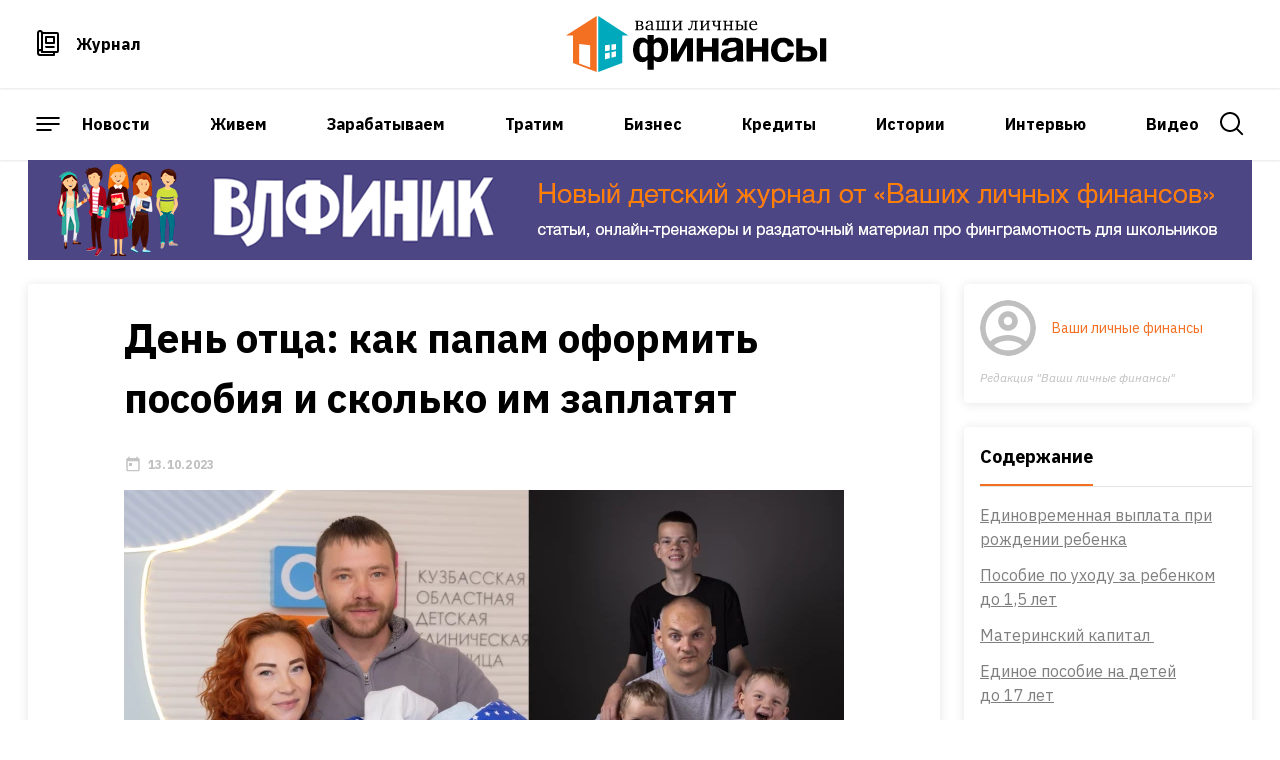

--- FILE ---
content_type: text/html; charset=UTF-8
request_url: https://vlfin.ru/a/den-otca-kak-papam-oformit-posobiya-i-skolko-im-zaplatyat
body_size: 9286
content:
<!doctype html>
<html lang="ru">
<head>
    <meta charset="utf-8">
    <meta name="viewport" content="width=device-width, initial-scale=1">

    <!-- CSRF Token -->
    <meta name="csrf-token" content="jqZ4sQipNTlpksPRzEGTWEVwKSSH6suelNGZK8cr">
    <link rel="canonical" href="https://vlfin.ru/a/den-otca-kak-papam-oformit-posobiya-i-skolko-im-zaplatyat" />

    <title>День отца: как папам оформить пособия и сколько им заплатят</title>
    <meta name="description" content="Какая помощь положена отцам от государства?">
    <meta name="viewport" content="width=device-width, initial-scale=1.0, maximum-scale=1.0, user-scalable=0">
    <link rel="apple-touch-icon" sizes="180x180" href="/img/favicon/apple-touch-icon.png">
    <link rel="icon" type="image/png" sizes="32x32" href="/img/favicon/favicon-32x32.png">
    <link rel="icon" type="image/png" sizes="16x16" href="/img/favicon/favicon-16x16.png">
    <link rel="manifest" href="/img/favicon/site.webmanifest">
    <link rel="mask-icon" href="/img/favicon/safari-pinned-tab.svg" color="#000000">
    <link rel="shortcut icon" href="/img/favicon/favicon.ico">
    <meta name="msapplication-TileColor" content="#000000">
    <meta name="msapplication-config" content="img/favicon/browserconfig.xml">
    <meta name="theme-color" content="#243557">

    <!-- Google Tag Manager -->
    <script>(function(w,d,s,l,i){w[l]=w[l]||[];w[l].push({'gtm.start':
    new Date().getTime(),event:'gtm.js'});var f=d.getElementsByTagName(s)[0],
    j=d.createElement(s),dl=l!='dataLayer'?'&l='+l:'';j.async=true;j.src=
    'https://www.googletagmanager.com/gtm.js?id='+i+dl;f.parentNode.insertBefore(j,f);
    })(window,document,'script','dataLayer','GTM-K6WH5JT');</script>
    <!-- End Google Tag Manager -->

    
    <link rel="amphtml" href="https://vlfin.ru/a/den-otca-kak-papam-oformit-posobiya-i-skolko-im-zaplatyat/amp">
<meta property="og:locale" content="ru_RU" />
<meta property="og:type" content="article" />
<meta property="og:title" content="День отца: как папам оформить пособия и сколько им заплатят" />
<meta property="og:description" content="Какая помощь положена отцам от государства?" />
<meta property="og:url" content="https://vlfin.ru/a/den-otca-kak-papam-oformit-posobiya-i-skolko-im-zaplatyat" />
<meta property="og:site_name" content="vlfin.ru" />
  <meta property="og:image" content="https://vlfin.ru/image-og/1300/0/mHr2UAIIGYQLN0NnJA8pAKt0ensA7ZFQcgaUfk9n.png" />

<meta property="og:type" content="article" />
<meta name="twitter:card" content="summary_large_image" />
<meta name="twitter:creator" content="@" />
<meta name="twitter:site" content="@vlfin" />
<meta name="twitter:title" content="День отца: как папам оформить пособия и сколько им заплатят" />
<meta name="twitter:description" content="Какая помощь положена отцам от государства?" />

    <!-- Scripts -->
    <script>
        window.authcheck = ;
        window.admincheck =  0     </script>
    <script rel="preload" src="https://vlfin.ru/js/vendor/jquery/jquery.min.js"></script>
    
    <script src="https://vlfin.ru/js/main.js?v=8" defer></script>
    <script src="https://vlfin.ru/js/app.js?v=8" defer></script>
    <script src="https://www.google.com/recaptcha/api.js" async defer></script>
    <!-- Fonts -->
    <link rel="dns-prefetch" href="//fonts.gstatic.com">
    <link href="https://fonts.googleapis.com/css2?family=IBM+Plex+Sans:ital,wght@0,300;0,400;0,500;0,700;1,400&amp;display=swap" rel="stylesheet">
    <link href="https://fonts.googleapis.com/css2?family=Lato&amp;display=swap" rel="stylesheet">

    <!-- Styles -->
    <link href="https://cdn.jsdelivr.net/npm/fancybox@3.0.1/dist/css/jquery.fancybox.min.css" rel="stylesheet">
    <link href="https://vlfin.ru/css/main.css?v=8" rel="stylesheet">

    <style>
        .post-card.video-card .post-card__img-wrapper {
            padding-top: 62.5% !important;
        }

        @media(max-width:764px){
            .header__btn-search{
                top: 33px !important;
            }
            .header__burger{
                top: 33px !important;
            }
        }

        .creative-top {margin: 0 0 20px 0; text-align: center;}
        .creative-top img {width: auto; height: auto; margin: 0 auto 0 auto;}

    </style>
</head>
<body id="body">
            
        <!-- Google Tag Manager (noscript) -->
    <noscript><iframe src="https://www.googletagmanager.com/ns.html?id=GTM-K6WH5JT"
    height="0" width="0" style="display:none;visibility:hidden"></iframe></noscript>
    <!-- End Google Tag Manager (noscript) -->

    <div class="header">
    <div class="header__top">
        <div class="container">
            <div class="header__row">
                <div class="header__nav-icon">
                    <ul class="list-reset">
                        <li>
                            <a class="header__nav-icon-journal" href="/journal">
                                Журнал
                            </a>
                        </li>
                        
                    </ul>
                </div>
                <a class="header__logo-wrapper" href="/">
                    <img alt="logo" class="header__logo" src="/img/icons/logo.svg"/>
                </a>
                <div class="currency header__currency">
                    
                </div>
            </div>
        </div>
    </div>
    <div class="header__main">
        <div class="container">
            <div class="header__row">
                <button aria-label="open sidebar menu" class="btn btn--light btn--burger header__burger">
                </button>
                <div class="header__nav">
                    <ul class="list-reset">
                        <li><a href="https://vlfin.ru/c/news">Новости</a></li>
                        <li><a href="https://vlfin.ru/c/zivem">Живем</a></li>
                        <li><a href="https://vlfin.ru/c/zarabativaem">Зарабатываем</a></li>
                        <li><a href="https://vlfin.ru/c/tratim">Тратим</a></li>
                        <li><a href="https://vlfin.ru/c/biznes">Бизнес</a></li>
                        <li><a href="https://vlfin.ru/c/kredity">Кредиты</a></li>
                        <li><a href="https://vlfin.ru/c/istorii">Истории</a></li>
                        <li><a href="https://vlfin.ru/c/intervyu">Интервью</a></li>
                        <li><a href="https://vlfin.ru/video">Видео</a></li>
                    </ul>
                </div>
                 <button aria-label="open search" class="btn btn--light btn--search header__btn-search"></button>
            </div>
        </div>
    </div>
     <div class="header__search">
        <form action="https://vlfin.ru/search" class="header__search-form" method="get">
            <input class="input__elem header__search-input" name="search" placeholder="Поиск.." type="text">
                <button class="btn btn--light btn--search-bg" type="submit">
                </button>
            </input>
        </form>
    </div>
	
    <div class="creative-top"><a href="https://d.vlfin.ru" target="_blank"><img src="/img/something/vlfinik.png" title=""></a></div>	
	
    <div class="header__sidebar">
        <button class="btn btn--light btn--cross header__sidebar-cross">
        </button>
        <div class="header__sidebar-wrap">
            <div class="header__nav-icon">
                <ul class="list-reset">
                    <li>
                        <a class="header__nav-icon-news" href="/news">
                            Новости
                        </a>
                    </li>
                    <li>
                        <a class="header__nav-icon-articles" href="/posts">
                            Статьи
                        </a>
                    </li>
                    <li>
                        <a class="header__nav-icon-journal" href="/journal">
                            Журнал
                        </a>
                    </li>
                    <li>
                        <a class="header__nav-icon-events" href="/video">
                            Видео
                        </a>
                    </li>
                    <li>
                        <a class="header__nav-icon-spProjects" href="/p/specproekty">
                            Спецпроекты
                        </a>
                    </li>
                </ul>
            </div>
            <ul class="header__sidebar-nav list-reset">
                                  <li>
                                            <a href="https://vlfin.ru/c/aktualno">Актуально</a>
                                      </li>
                                  <li>
                                            <a href="https://vlfin.ru/c/biznes">Бизнес</a>
                                      </li>
                                  <li>
                                            <a href="https://vlfin.ru/c/zivem">Живем</a>
                                      </li>
                                  <li>
                                            <a href="https://vlfin.ru/c/investicii">Инвестиции</a>
                                      </li>
                                  <li>
                                            <a href="https://vlfin.ru/c/istorii">Истории</a>
                                      </li>
                            </ul>
            
        </div>
        <a class="btn btn--border-orange" href="/feedback">
            Задать вопрос
        </a>
        <div class="social">
            <a class="social__link social__link-yb" href="http://www.youtube.com/vlfinance" target="_blank">
            </a>
            <a class="social__link social__link-vk" href="https://vk.com/vlfin" target="_blank">
            </a>
            <a class="social__link social__link-fb" href="https://www.facebook.com/Portalvlfin" target="_blank">
            </a>
            <a class="social__link social__link-tw" href="https://twitter.com/vlfin" target="_blank">
            </a>
            <a class="social__link social__link-tg" href="https://t.me/vlfin" target="_blank">
            </a>
            <a class="social__link social__link-ok" href="https://ok.ru/group/54018393112749" target="_blank">
            </a>
        </div>
        <div class="header__sidebar-footer">
            <ul class="list-reset">
                <li>
                    <a href="/p/about">
                        О проекте
                    </a>
                </li>
                <li>
                    <a href="/p/partnership">
                        Сотрудничество
                    </a>
                </li>
                <li>
                    <a href="/p/contacts">
                        Контакты
                    </a>
                </li>
            </ul>
        </div>
    </div>
    <div class="header__bg-cover">
    </div>
</div>    <div class="main-container container">
                
<div class="f-container">
    <div class="main-article-block" style="margin: 0">
        <div class="article">
            <div class="article__wrap">
                <h1 class="article__title">
                    День отца: как папам оформить пособия и сколько им заплатят                 </h1>
                <div class="article__row space-between">
                    <div class="brief__row">
                        <div class="brief brief--icon brief--date">
                            13.10.2023
                        </div>
                        
                    </div>
                    
                </div>
                <div class="article__main-img-wrapper">
                                                                                            <img class="article__img" src="/image/720/0?filename=/uploads/mHr2UAIIGYQLN0NnJA8pAKt0ensA7ZFQcgaUfk9n.png" alt="Фото: Ваши личные финансы">
                                                                <p>Фото: Ваши личные финансы</p>
                </div>
                <div class="aside">
                        <div class="feed feed__author">
                <a href="/u/vashi-lichnie-financy">
                    <div class="feed__author-info">
                                                    <img class="feed__author-img" src="/img/icons/user.svg"></img>
                            <div class="feed__author-name">
                                Ваши личные финансы
                            </div>
                                            </div>
                </a>
                <div class="feed__author-post">
                    Редакция &quot;Ваши личные финансы&quot;
                </div>
            </div>
                                        <div class="card">
                <div class="card__header">
                    <div class="card__title">Содержание</div>
                </div>
                <div class="card__body">
                    <div class="link-block">
                <a class="link-decorate" href="#Единовременная выплата при рождении ребенка">Единовременная выплата при рождении ребенка</a>
            </div>
                                <div class="link-block">
                <a class="link-decorate" href="#Пособие по уходу за ребенком до 1,5 лет">Пособие по уходу за ребенком до 1,5 лет</a>
            </div>
                                <div class="link-block">
                <a class="link-decorate" href="#Материнский капитал ">Материнский капитал </a>
            </div>
                                <div class="link-block">
                <a class="link-decorate" href="#Единое пособие на детей до 17 лет">Единое пособие на детей до 17 лет</a>
            </div>
                                <div class="link-block">
                <a class="link-decorate" href="#Какие доходы учитываются при назначении пособия?">Какие доходы учитываются при назначении пособия?</a>
            </div>
                                <div class="link-block">
                <a class="link-decorate" href="#Больничный лист по уходу за ребенком ">Больничный лист по уходу за ребенком </a>
            </div>
                                <div class="link-block">
                <a class="link-decorate" href="#Пособие на ребенка с инвалидностью">Пособие на ребенка с инвалидностью</a>
            </div>
            
                </div>
            </div>
            </div>                <div class="article__content">
                    <div class="editor-js-content"><div class="editor-js-block">
    <p>
        <b>В третье воскресенье октября в&nbsp;России принято отмечать День отца. Папы</b><b>&nbsp;могут получать разные социальные выплаты, в том числе маткапитал и ежемесячное пособие по уходу за ребенком.</b><b>&nbsp;В честь праздника мы решили собрать всю информацию о пособиях, которые могут получить мужчины, воспитывающие детей.&nbsp;</b>
    </p>
</div>
<div class="editor-js-block" id="Единовременная выплата при рождении ребенка">
    <h2>
        Единовременная выплата при рождении ребенка
    </h2>
</div>
<div class="editor-js-block">
    <p>
        Мужчина может вместо матери получить единовременное пособие при рождении ребенка. В 2023 году пособие составляет 22 909 рублей. В некоторых регионах действует повышающий коэффициент. Индивидуальным предпринимателям и самозанятым нужно обращаться в СФР. Подать заявку на пособие можно в МФЦ или на&nbsp;<a target="_blank" href="https://www.gosuslugi.ru/">«Госуслугах»</a>.&nbsp;
    </p>
</div>
<div class="editor-js-block" id="Пособие по уходу за ребенком до 1,5 лет">
    <h2>
        Пособие по уходу за ребенком до 1,5 лет
    </h2>
</div>
<div class="editor-js-block">
    <p>
        Отец может рассчитывать на это детское пособие, если именно он осуществляет уход за малышом и поэтому не может работать. Размер выплаты зависит от того, сколько получал работник за предыдущие два года (оценивается только «белый» доход).&nbsp;По договоренности с руководителем отец может уйти в отпуск по уходу за ребенком и при этом трудиться на полставки в офисе или дома.&nbsp;
    </p>
</div>
<div class="editor-js-block">
    <p>
        По данным исследования портала SuperJob.ru, мужчины не прочь уйти в отпуск по уходу за ребенком вместо жены — таких среди опрошенных почти 50%. С какими трудностями предстоит столкнуться отцу в декрете и на какие выплаты стоит рассчитывать, читайте<a href="https://vlfin.ru/a/otec-v-dekrete-kejsy-nashih-chitatelej" target="_blank"> тут</a>.&nbsp;
    </p>
</div>
<div class="editor-js-block" id="Материнский капитал ">
    <h2>
        Материнский капитал 
    </h2>
</div>
<div class="editor-js-block">
    <p>
        Мужчина имеет право на получение сертификата, если он является единственным усыновителем первого (если решение суда об усыновлении вступило в силу начиная с 1 января 2020 года) или второго ребенка (если решение суда об усыновлении вступило в силу начиная с 1 января 2007 года).
    </p>
</div>
<div class="editor-js-block">
    <p>
        Также отцу переходит право распоряжения маткапиталом в случае смерти жены или лишения ее родительских прав.
    </p>
</div>
<div class="editor-js-block">
    <p>
        В 2023 году сумма материнского капитала при рождении первого ребенка составит 589,5 тыс. руб., а при рождении второго&nbsp; — 779 тыс. руб. Если родители уже получали маткапитал на первого ребенка, то размер выплаты на второго будет равен 189,5 тыс. руб. За сертификатом следует обратиться в любой территориальный орган СФР или в МФЦ.
    </p>
</div>
<div class="editor-js-block" id="Единое пособие на детей до 17 лет">
    <h2>
        Единое пособие на детей до 17 лет
    </h2>
</div>
<div class="editor-js-block">
    <p>
        Единое пособие на детей может выдаваться не только женщинам, но и мужчинам. Условия оформления одинаковые. Одно из условий получения пособия — доход семьи не дотягивает до прожиточного минимума в регионе на каждого ее члена.&nbsp;
    </p>
</div>
<div class="editor-js-block" id="Какие доходы учитываются при назначении пособия?">
    <h3>
        Какие доходы учитываются при назначении пособия?
    </h3>
</div>
<div class="editor-js-block">
    <p>
        Доходы от труда и предпринимательства.
    </p>
</div>
<div class="editor-js-block">
    <p>
        Пенсии и стипендии.
    </p>
</div>
<div class="editor-js-block">
    <p>
        Меры соцподдержки и алименты.
    </p>
</div>
<div class="editor-js-block">
    <p>
        Доходы от банковских вкладов и выигрышей.
    </p>
</div>
<div class="editor-js-block">
    <p>
        Доходы, полученные за рубежом.
    </p>
</div>
<div class="editor-js-block">
    <p>
        Не учитываются доходы мобилизованных, маткапитал, выплаты по соцконтракту, налоговые вычеты, ежемесячные выплаты на реабилитацию.
    </p>
</div>
<div class="editor-js-block">
    <div class="editor-js-image">
        <blockquote>Размер выплаты </blockquote>
    </div>
</div>
<div class="editor-js-block">
    <p>
        50, 75 или 100% регионального прожиточного минимума на ребенка. В среднем по стране это от 8 до 16 тыс. руб.
    </p>
</div>
<div class="editor-js-block">
    <p>
        Чтобы оформить единое пособие, подайте заявление на «Госуслугах», в отделении СФР или МФЦ.
    </p>
</div>
<div class="editor-js-block" id="Больничный лист по уходу за ребенком ">
    <h2>
        Больничный лист по уходу за ребенком 
    </h2>
</div>
<div class="editor-js-block">
    <p>
        Работодатель может выдать папе больничный лист по уходу за ребенком.
    </p>
</div>
<div class="editor-js-block">
    <p>
        С 1 января выросла максимальная сумма выплат по больничному — 2 737 руб. в день, в месяц — 84 847 руб. Это для родителей, стаж которых не меньше восьми лет.&nbsp;
    </p>
</div>
<div class="editor-js-block">
    <p>
        80% заплатят работнику с опытом от 5 до 8 лет. Если отец работает меньше пяти лет, ему выплатят 60% среднего заработка. 
    </p>
</div>
<div class="editor-js-block" id="Пособие на ребенка с инвалидностью">
    <h2>
        Пособие на ребенка с инвалидностью
    </h2>
</div>
<div class="editor-js-block">
    <p>
        Отец ребенка с инвалидностью может воспользоваться правом досрочного выхода на пенсию. Он может выйти на пенсию в 55 лет при условии, что у него не менее 20 лет стажа и правом не воспользовалась ранее мать ребенка.&nbsp;
    </p>
</div>
<div class="editor-js-block">
    <p>
        Отца, который один заботится о ребенке-инвалиде до 14 лет или до 18 лет, работодатель не имеет права уволить. Если папа воспитывает ребенка-инвалида, на работе ему ежемесячно положены четыре дополнительных выходных за счет работодателя. 
    </p>
</div>
</div>
                </div>
                <div class="article__panel">
                                            <div class="article__panel-tags">
                            <div class="article__panel-title">
                                Теги:
                            </div>
                            <div class="btn--block">
                                                                    <a class="brief" href="https://vlfin.ru/tag/socvyplaty">Соцвыплаты</a>
                                                                    <a class="brief" href="https://vlfin.ru/tag/dengi">Деньги</a>
                                                            </div>
                        </div>
                                        <div class="article__panel-share">
                        <div class="article__panel-title">
                            Поделиться:
                        </div>
                        <div class="social">
                            <a class="social__link social__link-vk" href="http://vk.com/share.php?url=https://vlfin.ru/a/den-otca-kak-papam-oformit-posobiya-i-skolko-im-zaplatyat" target="_blank">
                            </a>
                            <a class="social__link social__link-fb" href="https://www.facebook.com/sharer/sharer.php?u=https://vlfin.ru/a/den-otca-kak-papam-oformit-posobiya-i-skolko-im-zaplatyat" target="_blank">
                            </a>
                            <a class="social__link social__link-tw" href="https://twitter.com/intent/tweet?text=&url=https://vlfin.ru/a/den-otca-kak-papam-oformit-posobiya-i-skolko-im-zaplatyat" target="_blank">
                            </a>
                            <a class="social__link social__link-ok" href="http://connect.ok.ru/offer?url=https://vlfin.ru/a/den-otca-kak-papam-oformit-posobiya-i-skolko-im-zaplatyat" target="_blank">
                            </a>
                        </div>
                    </div>
                </div>
            </div>
        </div>
        <div id="app">
            <div id="comments">
                <comments post-id="6144" is-auth=""></comments>
            </div>
        </div>
    </div>

</div>

<div class="category-feed">
	<div class="category-feed__header">
		<h3 class="category-feed__title">Читайте также</h3>
	</div>
	<div class="category-feed__row">
					<div class="post-card ">
				<a class="post-card__inner" href="https://vlfin.ru/a/chto-budet-s-pushkinskoj-kartoj">
					<div class="post-card__img-wrapper" style="background-image: url(/image/728/0?filename=/uploads/Bu3tPRnlbLiqOkpNyptXmWTOx56jUtnxO9aXkzmP.png)"></div>
					<div class="post-card__info">
						<div class="brief post-card__mark">Живем</div>
						<div class="post-card__title">Что будет с Пушкинской картой?</div>
						
					</div>
					<div class="post-card__footer">
						<div class="brief brief--icon brief--comments">0</div>
						
					</div>
				</a>
			</div>
					<div class="post-card ">
				<a class="post-card__inner" href="https://vlfin.ru/a/eksperty-rasskazali-o-samyh-rasprostranennyh-moshennicheskih-shemah">
					<div class="post-card__img-wrapper" style="background-image: url(/image/728/0?filename=/uploads/5MSZvS5w0dfu5huOtQnIriZsZXaNe1P9LQNk2Nvp.jpg)"></div>
					<div class="post-card__info">
						<div class="brief post-card__mark">Живем</div>
						<div class="post-card__title">Эксперты рассказали о самых распространенных мошеннических схемах</div>
						
					</div>
					<div class="post-card__footer">
						<div class="brief brief--icon brief--comments">0</div>
						
					</div>
				</a>
			</div>
					<div class="post-card ">
				<a class="post-card__inner" href="https://vlfin.ru/a/stavki-po-vkladam-i-nakopitelnym-schetam-chto-izmenilos-s-proshlogo-goda">
					<div class="post-card__img-wrapper" style="background-image: url(/image/728/0?filename=/uploads/JW0UORlGcA0Ea1QfPastyGLXWRZcs1lty3K3tZ1R.jpg)"></div>
					<div class="post-card__info">
						<div class="brief post-card__mark">Живем</div>
						<div class="post-card__title">Ставки по вкладам и накопительным счетам: что изменилось с прошлого года</div>
						
					</div>
					<div class="post-card__footer">
						<div class="brief brief--icon brief--comments">0</div>
						
					</div>
				</a>
			</div>
					<div class="post-card ">
				<a class="post-card__inner" href="https://vlfin.ru/a/izmeneniya-v-zhizni-rossiyan-s-2026-goda">
					<div class="post-card__img-wrapper" style="background-image: url(/image/728/0?filename=/uploads/7wWy6RGkzraG7wKUcloPDbWRFtRwUpkjCYtt1sU3.jpg)"></div>
					<div class="post-card__info">
						<div class="brief post-card__mark">Живем</div>
						<div class="post-card__title">Изменения в жизни россиян с 2026 года</div>
						
					</div>
					<div class="post-card__footer">
						<div class="brief brief--icon brief--comments">0</div>
						
					</div>
				</a>
			</div>
			</div>
</div>

<script type="application/ld+json">{"@context":"https:\/\/schema.org","@graph":[{"@type":"Organization","name":"vlfin.ru","url":"https:\/\/vlfin.ru","logo":{"@type":"ImageObject","inLanguage":"en-US","url":"https:\/\/vlfin.ru\/img\/vlf-logo.png","width":600,"height":60,"caption":"vlfin.ru","@id":"https:\/\/vlfin.ru#logo"},"image":{"@type":"ImageObject","@id":"https:\/\/vlfin.ru#logo"},"@id":"https:\/\/vlfin.ru#organization"},{"@type":"WebSite","url":"https:\/\/vlfin.ru","inLanguage":"en-US","description":"Some site description","publisher":{"@type":"Organization","@id":"https:\/\/vlfin.ru#organization"},"@id":"https:\/\/vlfin.ru#website"},{"@type":"ImageObject","inLanguage":"en-US","url":"https:\/\/vlfin.ru\/uploads\/mHr2UAIIGYQLN0NnJA8pAKt0ensA7ZFQcgaUfk9n.png","caption":"Фото: Ваши личные финансы","@id":"https:\/\/vlfin.ru\/a\/den-otca-kak-papam-oformit-posobiya-i-skolko-im-zaplatyat#primaryimage"},{"@type":"WebPage","url":"https:\/\/vlfin.ru\/a\/den-otca-kak-papam-oformit-posobiya-i-skolko-im-zaplatyat","name":"День отца: как папам оформить пособия и сколько им заплатят","inLanguage":"en-US","isPartOf":{"@type":"WebSite","@id":"https:\/\/vlfin.ru#website"},"primaryImageOfPage":{"@type":"ImageObject","@id":"https:\/\/vlfin.ru\/a\/den-otca-kak-papam-oformit-posobiya-i-skolko-im-zaplatyat#primaryimage"},"datePublished":"2023-10-13T05:47:00+01:00","dateModified":"2023-10-13T03:30:16+01:00","description":"Какая помощь положена отцам от государства?","potentialAction":{"@type":"ReadAction","target":["https:\/\/vlfin.ru\/a\/den-otca-kak-papam-oformit-posobiya-i-skolko-im-zaplatyat"]},"@id":"https:\/\/vlfin.ru\/a\/den-otca-kak-papam-oformit-posobiya-i-skolko-im-zaplatyat#webpage"},{"@type":"BlogPosting","isPartOf":{"@type":"WebPage","@id":"https:\/\/vlfin.ru#webpage"},"headline":"День отца: как папам оформить пособия и сколько им заплатят...","datePublished":"2023-10-13T05:47:00+01:00","dateModified":"2023-10-13T03:30:16+01:00","mainEntityOfPage":{"@type":"WebPage","@id":"https:\/\/vlfin.ru#webpage"},"publisher":{"@type":"Organization","@id":"https:\/\/vlfin.ru#organization"},"image":{"@type":"ImageObject","@id":"https:\/\/vlfin.ru\/a\/den-otca-kak-papam-oformit-posobiya-i-skolko-im-zaplatyat#primaryimage"},"keywords":"Соцвыплаты,Деньги","articleSection":"Живем","editor":{"@type":"Person","name":"Ваши личные финансы","description":"Редакция \"Ваши личные финансы\"","image":{"@type":"ImageObject","url":"https:\/\/vlfin.ru\/uploads\/","width":96,"height":96}},"author":{"@type":"Person","name":"Ваши личные финансы","description":"Редакция \"Ваши личные финансы\"","image":{"@type":"ImageObject","url":"https:\/\/vlfin.ru\/uploads\/","width":96,"height":96}},"copyrightYear":2026,"copyrightHolder":{"@type":"Organization","@id":"https:\/\/vlfin.ru#organization"},"@id":"https:\/\/vlfin.ru\/a\/den-otca-kak-papam-oformit-posobiya-i-skolko-im-zaplatyat#article"}]}</script>
    </div>

    <div class="footer">
    <div class="container">
        <div class="footer__row">
            <div class="footer__nav">
                <ul class="list-reset">
                    <li>
                        <a href="/p/about">
                            О проекте
                        </a>
                    </li>
                    <li>
                        <a href="/c/nashi-nagradi">
                            Наши награды
                        </a>
                    </li>
                    <li>
                        <a href="/p/contacts">
                            Контакты
                        </a>
                    </li>
                    <li>
                        <a href="/p/ads">
                            Реклама
                        </a>
                    </li>
                </ul>
            </div>
            <div class="social">
                <a class="social__link social__link-vk" href="https://vk.com/vlfin" target="_blank">
                </a>
                <a class="social__link social__link-fb" href="https://www.facebook.com/Portalvlfin" target="_blank">
                </a>
                <a class="social__link social__link-tg" href="https://t.me/vlfin" target="_blank">
                </a>
                <a class="social__link social__link-ok" href="https://ok.ru/group/54018393112749" target="_blank">
                </a>
                <a class="social__link social__link-zen" href="https://dzen.ru/vlfin" target="_blank">
                </a>
            </div>
            <div class="footer__copy">
                <a class="footer__copy-link" href="/p/policy">
                    Политика конфиденциальности
                </a>
            </div>
        </div>
    </div>
</div>    <script async src="https://cdn.jsdelivr.net/npm/vanilla-lazyload@16.1.0/dist/lazyload.min.js"></script>
    <div class="overlay js-overlay-popup"></div>
</body>
</html>


--- FILE ---
content_type: image/svg+xml
request_url: https://vlfin.ru/img/icons/social/ok.svg
body_size: 2032
content:
<svg width="12" height="18" viewBox="0 0 12 18" fill="#BFBFBF" xmlns="http://www.w3.org/2000/svg">
<path fill-rule="evenodd" clip-rule="evenodd" d="M1.45208 4.54533C1.43756 7.03865 3.47882 9.10234 5.96818 9.11082C8.48279 9.11949 10.5382 7.10275 10.551 4.61452C10.5636 2.06748 8.5418 0.00680449 6.02285 1.79084e-05C3.50898 -0.00695719 1.46641 2.02449 1.45208 4.54533ZM6.00475 2.32669C7.24028 2.32782 8.22622 3.31338 8.23056 4.55137C8.23471 5.78916 7.25141 6.78114 6.01625 6.78547C4.77732 6.79 3.7829 5.81141 3.77366 4.57814C3.76404 3.32884 4.75884 2.32537 6.00475 2.32669ZM1.38741 11.3468C2.4646 12.1893 3.72275 12.5329 5.11815 12.6785C5.08024 12.719 5.04757 12.7546 5.01787 12.787C4.97032 12.8389 4.93038 12.8825 4.88873 12.9245C4.68995 13.1238 4.49119 13.3231 4.29243 13.5224C3.46795 14.3492 2.64332 15.1762 1.81685 16.0015C1.60477 16.2132 1.45283 16.4492 1.43775 16.7582C1.41588 17.2149 1.69922 17.6695 2.1445 17.8853C2.56338 18.0887 2.9932 18.0246 3.35439 17.6685C4.15879 16.8754 4.95848 16.0778 5.74534 15.2678C5.94216 15.0653 6.04942 15.0212 6.27244 15.2544C6.78763 15.7935 7.31662 16.3194 7.84567 16.8453C8.10355 17.1016 8.36145 17.358 8.61777 17.6159C8.82193 17.8216 9.05173 17.9682 9.34638 17.9886C9.81145 18.0205 10.2858 17.7228 10.4977 17.2704C10.6914 16.8564 10.6179 16.4151 10.266 16.0591C9.60929 15.3952 8.94942 14.7342 8.28954 14.0733C7.91131 13.6944 7.53308 13.3156 7.15545 12.9362C7.10174 12.8822 7.05789 12.8342 6.99128 12.7613C6.96858 12.7364 6.94324 12.7087 6.91396 12.6768C7.67726 12.5855 8.44848 12.4481 9.15259 12.1751C9.89723 11.8863 10.5674 11.4725 11.1247 10.9006C11.4879 10.5275 11.4917 10.0585 11.1969 9.57795C10.9388 9.15719 10.4903 8.98055 10.0094 9.10402C9.76206 9.16774 9.54866 9.29254 9.34902 9.44562C7.33397 10.801 4.57617 10.763 2.56866 9.38359C2.47025 9.31535 2.36751 9.25182 2.25968 9.20092C1.7028 8.93832 1.16704 9.06067 0.84788 9.51801C0.474807 10.0524 0.522313 10.5711 0.993792 11.0239C1.09132 11.1175 1.19908 11.2008 1.30669 11.2841C1.33366 11.3049 1.36062 11.3258 1.38741 11.3468Z"/>
</svg>


--- FILE ---
content_type: image/svg+xml
request_url: https://vlfin.ru/img/icons/social/tw.svg
body_size: 1042
content:
<svg width="16" height="13" viewBox="0 0 16 13" fill="#BFBFBF" xmlns="http://www.w3.org/2000/svg">
<path d="M16 1.5377C15.4111 1.79864 14.7792 1.97561 14.1153 2.05462C14.7932 1.64868 15.3121 1.00481 15.5581 0.239948C14.9222 0.61587 14.2203 0.888838 13.4724 1.03681C12.8736 0.397935 12.0217 0 11.0769 0C9.26422 0 7.7945 1.46973 7.7945 3.28139C7.7945 3.53833 7.82349 3.78929 7.87949 4.02926C5.15201 3.89227 2.73347 2.58552 1.11477 0.59987C0.831818 1.08379 0.670851 1.64766 0.670851 2.24957C0.670851 3.38837 1.25075 4.39318 2.13059 4.98105C1.59268 4.96307 1.08677 4.81509 0.64387 4.56913V4.61012C0.64387 6.19983 1.77566 7.52657 3.27637 7.82853C3.00142 7.90252 2.71148 7.94351 2.41153 7.94351C2.19959 7.94351 1.99462 7.92252 1.79365 7.88252C2.21156 9.18728 3.42335 10.1361 4.85909 10.1621C3.73629 11.042 2.32055 11.5649 0.782851 11.5649C0.517909 11.5649 0.256942 11.5489 0 11.5199C1.45273 12.4527 3.17742 12.9966 5.03107 12.9966C11.0689 12.9966 14.3693 7.99552 14.3693 3.65833L14.3583 3.23342C15.0032 2.77347 15.5611 2.19559 16 1.5377Z"/>
</svg>


--- FILE ---
content_type: image/svg+xml
request_url: https://vlfin.ru/img/icons/date.svg
body_size: 496
content:
<svg width="18" height="18" viewBox="0 0 18 18" fill="#C4C4C4" xmlns="http://www.w3.org/2000/svg">
<path d="M14.3333 2.00002H13.6666V0.666687H12.3333V2.00002H5.66659V0.666687H4.33325V2.00002H3.66659C2.93325 2.00002 2.33325 2.60002 2.33325 3.33335V14C2.33325 14.7334 2.93325 15.3334 3.66659 15.3334H14.3333C15.0666 15.3334 15.6666 14.7334 15.6666 14V3.33335C15.6666 2.60002 15.0666 2.00002 14.3333 2.00002ZM14.3333 14H3.66659V5.33335H14.3333V14Z"/>
<rect x="5" y="7" width="3" height="3"/>
</svg>


--- FILE ---
content_type: image/svg+xml
request_url: https://vlfin.ru/img/icons/social/tg.svg
body_size: 559
content:
<svg width="20" height="16" viewBox="0 0 20 16" fill="#BFBFBF" xmlns="http://www.w3.org/2000/svg">
<path d="M16.7563 14.5906L19.1781 1.27031C19.3184 0.498542 18.5561 -0.126934 17.8266 0.161466L1.2229 6.72572C0.290154 7.09448 0.420456 8.45371 1.40627 8.63855L5.21528 9.35274C5.71911 9.44721 6.23998 9.34461 6.67035 9.06614L14.1574 4.22155C14.3051 4.12598 14.5 4.232 14.5 4.40793C14.5 4.4668 14.4766 4.52327 14.435 4.5649L8.91383 10.0861C8.45127 10.5486 8.55007 11.3234 9.11392 11.6551L15.2654 15.2736C15.8647 15.6261 16.6319 15.2746 16.7563 14.5906Z"/>
</svg>


--- FILE ---
content_type: image/svg+xml
request_url: https://vlfin.ru/img/icons/comments.svg
body_size: 311
content:
<svg width="18" height="18" viewBox="0 0 18 18" fill="#BFBFBF" xmlns="http://www.w3.org/2000/svg">
<path fill-rule="evenodd" clip-rule="evenodd" d="M2 4.5C2 3.67157 2.67157 3 3.5 3H14.5C15.3284 3 16 3.67157 16 4.5V11.9C16 12.7284 15.3284 13.4 14.5 13.4H4.6L2 16V4.5ZM5 6H13V7.5H5V6ZM13 9H5V10.5H13V9Z"/>
</svg>
